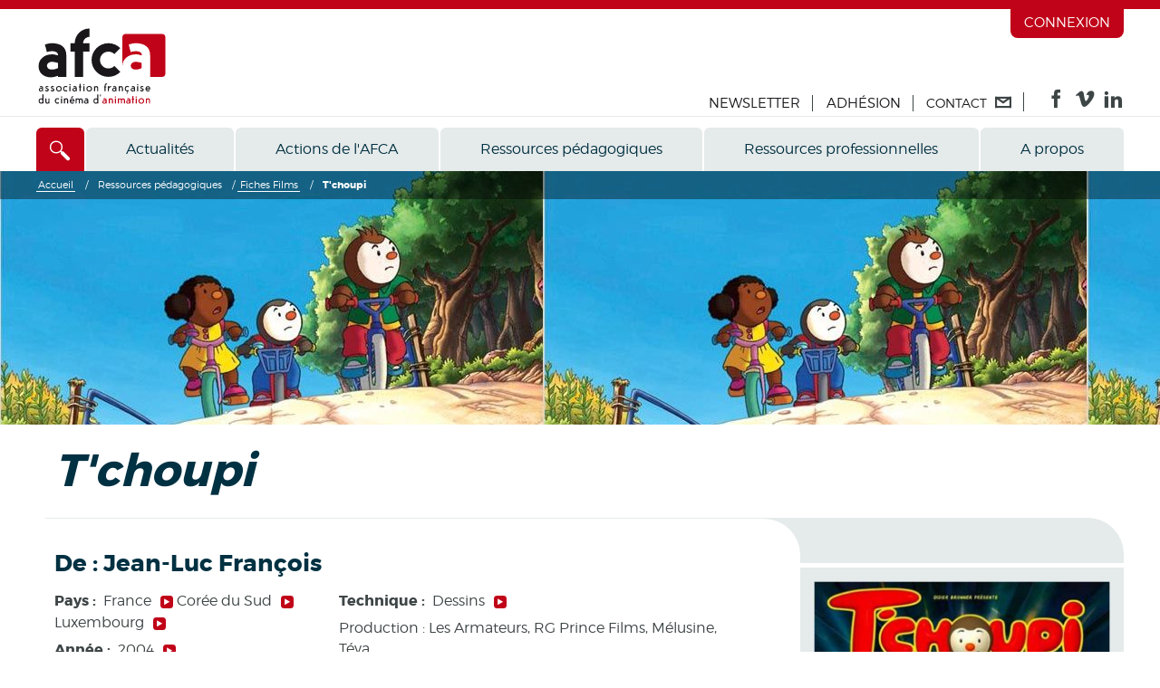

--- FILE ---
content_type: text/html; charset=UTF-8
request_url: https://www.afca.asso.fr/ressources/repertoire-cinema-animation/738,T-choupi
body_size: 7276
content:
<!DOCTYPE html>
<html lang="fr">
<head>
<meta charset="utf-8">
<meta name="viewport" content="width=device-width, initial-scale=1.0">
<!--[if IE]><meta http-equiv="X-UA-Compatible" content="IE=edge"><![endif]-->
<title>T&#039;choupi</title>
<meta name="description" content="Film de 2004 réalisé par Jean-Luc François." />
<link href="https://www.afca.asso.fr/static/7606a0cd/css/global.min.css" rel="stylesheet">
<link href="https://www.afca.asso.fr/static/7606a0cd/css/print.css" rel="stylesheet" media="print">
<script src="https://www.afca.asso.fr/static/7606a0cd/js/global.min.js"></script>

<meta content="https://www.afca.asso.fr/static/7606a0cd/ico/144x144.png" name="msapplication-TileImage">
<meta content="no" name="msapplication-tap-highlight">
<link type="image/x-icon" href="https://www.afca.asso.fr/static/7606a0cd/ico/favicon.ico" rel="shortcut icon">
<link href="https://www.afca.asso.fr/static/7606a0cd/ico/57x57.png" rel="apple-touch-icon">
<link href="https://www.afca.asso.fr/static/7606a0cd/ico/57x57.png" sizes="57x57" rel="apple-touch-icon">
<link href="https://www.afca.asso.fr/static/7606a0cd/ico/72x72.png" sizes="72x72" rel="apple-touch-icon">
<link href="https://www.afca.asso.fr/static/7606a0cd/ico/114x114.png" sizes="114x114" rel="apple-touch-icon">
<link href="https://www.afca.asso.fr/static/7606a0cd/ico/144x144.png" sizes="144x144" rel="apple-touch-icon">

<link rel='canonical' href='/ressources/repertoire-cinema-animation/738,T-choupi' />
<meta property="og:type" content="website" />
<meta property="og:locale" content="fr_FR" />
<meta property="og:url" content="https://www.afca.asso.fr/ressources/repertoire-cinema-animation/738,T-choupi" />
<meta property="og:title" content="T'choupi" />
<meta property="og:description" content="Film de 2004 réalisé par Jean-Luc François." />
<meta property="og:image" content="https://www.afca.asso.fr/ressources/images/12/acdf84,379,768x280,tchoupi_3.jpg" />
<link rel="image_src" href="https://www.afca.asso.fr/ressources/images/12/acdf84,379,768x280,tchoupi_3.jpg" />
</head>
<body>
<div class="page" id="top">
<div id="access-links">
	<ul>
		<li><a href="#content" id="access-link-content">Aller au contenu</a></li>
		<li><a href="#navigation" id="access-link-menu">Aller au menu</a></li>
	</ul>
</div><header>

<div class="connect-form">
<div class="container">
<form action="/connexion" method="post">
<div class="login-item">
<label for="inputLogin" class="t5 ft-white"><strong>E-mail</strong></label>
<input type="text" id="inputLogin" name="login" required>
</div>
<div class="login-item">
<label for="inputPass" class="t5 ft-white"><strong>Mot de passe</strong></label>
<input type="password" id="inputPass" name="pwd" required>
</div>
<div class="login-item narrow">
<button type="submit" class="btn btn-login">OK</button>
</div>
<div class="login-item">
<a href="/nouveau-mot-de-passe" class="caps">Mot de passe oublié ?</a>
<a href="/creer-votre-compte" class="caps">Créez votre compte</a>
</div>
</form>
</div>
</div>
<div class="about-menu">
<ul>
<li class="mobile-item"><a href='/newsletter'>Newsletter</a></li>
<li class="mobile-item"><a href='/adhesion'>Adhésion</a></li>
</ul>
</div>
<div class="header-top">
<div class="container clearfix">
<ul class="top-nav t3 clearfix">
<li class="connect-top-menu"><a href="/connexion">Connexion</a></li>
</ul>
<ul class="our-nav t3 clearfix">
<li class="our-nav__contact"><a href='/newsletter'>Newsletter</a></li>
<li class="our-nav__contact"><a href='/adhesion'>Adhésion</a></li>
<li class="our-nav__contact"><a href="/contact"><span>Contact</span><span class="icon icon-contact"></span></a></li>
<li class="our-nav__follow"><span class="follow-us"> </span>
<span class="follow-links">
<a href="https://www.facebook.com/AFCAassociationfrancaiseducinemadanimation/" rel="external" title="L'AFCA sur Facebook" class="follow follow-fb"><span class="icon icon-facebook"></span></a>
<a href="https://vimeo.com/user4230957" rel="external" title="L'AFCA sur Vimeo" class="follow follow-vimeo"><span class="icon icon-vimeo"></span></a>
<a href="https://www.linkedin.com/company/afca.asso/" rel="external" title="L'AFCA sur LinkedIn" class="follow follow-linkedin"><span class="icon icon-linkedin"></span></a>
</span>
</li>
</ul>
<div class="logo"><a href="/" title="Retour à l'accueil AFCA"><img src="https://www.afca.asso.fr/static/7606a0cd/img/logo-afca.svg" alt="AFCA, Association Française du Cinéma d'Animation" width="145"></a></div>
</div>
</div>
<div class="container clearfix nav-container">
	<div class="navicon">
		<button class="bt-navicon"><span class="icon icon-navicon"></span></button>
	</div>

	<div class="searchicon">
<button class="bt-search" aria-controls="searchBlock" aria-label="Accès direct"><span class="icon icon-search"></span></button>
<div class="search-box" id="searchBlock">
<form action="/recherche">
<div class="container start-width">
<div class="search-form">
<div class="search-final-form">
<div class="search-input-wrap">
<label for="keywords">Recherchez</label>
<input name="q" type="text" value="" placeholder="Mots clés">
<div class='filters'></div>
</div>
<button title="Rechercher" type="submit"><span class="icon icon-search"></span></button>
</div>
</div>
</div>
</form>
</div>
</div>	<nav aria-label="Menu de navigation principal" id="navigation" class="main-navigation">
<ul class="nav-main">
<li class="bt-menu"><a href="/actualites">Actualités</a></li><li class="bt-menu dropdown"><a href="/actions/evenements" class="h6">Actions de l'AFCA</a><div class="mega-menu"><div class="container"><div class="row"><div class="mm-col-1 bt-mega-menu dropdown-l2"><a href="/actions/evenements" class="dropdown-l2">Evénements</a><ul class="sub-menu"><li><a href="/actions/evenements/festival-animation-rennes">Festival national du film d’animation</a></li><li><a href="/actions/evenements/fete-du-cinema-d-animation">Fête du cinéma d’animation</a></li><li><a href="/actions/evenements/prix-emile-reynaud">Prix Emile-Reynaud</a></li><li><a href="/actions/evenements/france-in-shorts">France in shorts</a></li></ul></div><div class="mm-col-2 bt-mega-menu dropdown-l2"><a href="/actions/diffusion" class="dropdown-l2">Diffusion</a><ul class="sub-menu"><li><a href="/actions/diffusion/label">Label "L'AFCA s'anime pour..."</a></li><li><a href="/actions/diffusion/idee-de-bartosch">L’Idée de Berthold Bartosch</a></li><li><a href="/actions/diffusion/exposition">L'Exposition</a></li></ul></div><div class="mm-col-3 bt-mega-menu dropdown-l2"><a href="/actions/centre-de-ressources" class="dropdown-l2">Centre de ressources</a><ul class="sub-menu"><li><a href="/actions/centre-de-ressources/videotheque">Documentation et vidéothèque</a></li><li><a href="/actions/centre-de-ressources/fond-iconographique">Fonds iconographique</a></li><li><a href="/actions/centre-de-ressources/lettre-afca">La lettre de l'AFCA</a></li></ul></div><div class="mm-col-4 bt-mega-menu dropdown-l2"><a href="/actions/accompagnement" class="dropdown-l2">Accompagnements</a><ul class="sub-menu"><li><a href="/actions/accompagnement/observatoire">Observatoire</a></li><li><a href="/actions/accompagnement/accompagnement">Interventions et prestations</a></li><li><a href="/actions/accompagnement/formations">Formations</a></li></ul></div></div></div></div></li><li class="bt-menu dropdown"><a href="/ressources/repertoire-cinema-animation" class="h6">Ressources pédagogiques</a><div class="mega-menu"><div class="container"><div class="row"><div class="mm-col-1 bt-mega-menu"><a href="/ressources/repertoire-cinema-animation">Fiches Films</a></div><div class="mm-col-2 bt-mega-menu dropdown-l2"><a href="/ressources/patrimoine" class="dropdown-l2">Fiches Patrimoine</a><ul class="sub-menu"><li><a href="/ressources/patrimoine/Bartosch">Berthold Bartosch</a></li><li><a href="/ressources/patrimoine/Reynaud">Emile Reynaud</a></li></ul></div><div class="mm-col-3 bt-mega-menu"><a href="/ressources/techniques-du-cinema-d-animation">Fiches Techniques</a></div><div class="mm-col-4 bt-mega-menu dropdown-l2"><a href="/ressources/histoire" class="dropdown-l2">Histoire de l'animation française</a><ul class="sub-menu"><li><a href="/ressources/histoire/inventer">Inventer 1900 - 1930</a></li><li><a href="/ressources/histoire/2">Innover et expérimenter 1930-1970</a></li><li><a href="/ressources/histoire/3">Consolider 1970-2000</a></li></ul></div></div></div></div></li><li class="bt-menu dropdown"><a href="/professionnels/structures" class="h6">Ressources professionnelles</a><div class="mega-menu"><div class="container"><div class="row"><div class="mm-col-1 bt-mega-menu"><a href="/professionnels/structures">Annuaire des structures</a></div><div class="mm-col-2 bt-mega-menu"><a href="/professionnels/annuaire-pro">Annuaire des professionnels</a></div><div class="mm-col-3 bt-mega-menu"><a href="/professionnels/demarches">Guichet de financement</a></div><div class="mm-col-4 bt-mega-menu"><a href="/professionnels/liens-utiles">Sites utiles</a></div></div></div></div></li><li class="bt-menu dropdown"><a href="/association-francaise-du-cinema-d-animation/missions" class="h6">A propos</a><div class="mega-menu"><div class="container"><div class="row"><div class="mm-col-1 bt-mega-menu"><a href="/association-francaise-du-cinema-d-animation/missions">Missions</a></div><div class="mm-col-2 bt-mega-menu"><a href="/association-francaise-du-cinema-d-animation/histoire">Historique</a></div><div class="mm-col-3 bt-mega-menu"><a href="/association-francaise-du-cinema-d-animation/equipe">Équipe et CA</a></div><div class="mm-col-4 bt-mega-menu"><a href="/association-francaise-du-cinema-d-animation/asifa-france">ASIFA - FRANCE</a></div><div class="mm-col-5 bt-mega-menu"><a href="/association-francaise-du-cinema-d-animation/partenaires">Partenaires</a></div></div></div></div></li>
<li class="bt-menu dropdown our-nav_dropdown mobile-only">
<a href='#' class="h6">Liens utiles</a>
<div class="mega-menu">
<div class="container">
<div class="row">
<div class="mm-col-1 bt-mega-menu">
<a href='/newsletter'>Newsletter</a>
</div>
<div class="mm-col-2 bt-mega-menu">
<a href='/adhesion'>Adhésion</a>
</div>
<div class="mm-col-3 bt-mega-menu">
<a href='/contact'>Contact</a>
</div>
<div class="mm-col-3 bt-mega-menu dropdown-l2">
<p>
<span class="follow-links">
<a href="https://www.facebook.com/AFCAassociationfrancaiseducinemadanimation/" rel="external" title="L'AFCA sur Facebook" class="follow follow-fb"><span class="icon icon-facebook"></span></a>
<a href="https://vimeo.com/user4230957" rel="external" title="L'AFCA sur Vimeo" class="follow follow-vimeo"><span class="icon icon-vimeo"></span></a>
<a href="https://www.linkedin.com/company/afca.asso/" rel="external" title="L'AFCA sur LinkedIn" class="follow follow-linkedin"><span class="icon icon-linkedin"></span></a>
</span>
</p>
</div>
</div>
</div>
</div>
</li>
</ul>
</nav></div>
</header>
<div class="breadcrumb-wrap">
		<style scoped>
		@media (max-width:480px) { .breadcrumb-wrap { background-image:url(/ressources/images/12/acdf84,379,480x140,tchoupi_3.jpg); min-height:140px; }}
		@media (min-width:481px) { .breadcrumb-wrap { background-image:url(/ressources/images/12/acdf84,379,768x280,tchoupi_3.jpg); min-height:280px; }}
		@media (min-width:768px) { .breadcrumb-wrap { background-image:url(/ressources/images/12/acdf84,379,1280x280,tchoupi_3.jpg); min-height:280px; }}
		@media (min-width:1280px) { .breadcrumb-wrap { background-image:url(/ressources/images/12/acdf84,379,1920x280,tchoupi_3.jpg); min-height:280px; }}
	</style>
		<div class="full-wrap"><div class="full-line"><nav class="container breadcrumb t7" itemscope itemtype="http://schema.org/BreadcrumbList"><span itemprop='itemListElement' itemscope itemtype='http://schema.org/ListItem'><a href='/' itemprop='item'><span itemprop='name'>Accueil</span></a> <meta itemprop='position' content='1' /></span> / <span class='nodoc'>Ressources pédagogiques</span> / <span itemprop='itemListElement' itemscope itemtype='http://schema.org/ListItem'><a href='/ressources/repertoire-cinema-animation' itemprop='item'><span itemprop='name'>Fiches Films</span></a> <meta itemprop='position' content='2' /></span> / <span itemprop='itemListElement' itemscope itemtype='http://schema.org/ListItem'><strong itemprop='name'>T&#039;choupi</strong> <meta itemprop='position' content='3' /></span></div></div></nav></div>
<div id="content" role="main" class="container main"
itemscope itemtype="http://schema.org/Movie"
>
<div class="layout-std-h1"><h1
itemprop="name"
><em>T'choupi</em></h1></div>
<div class="grid mutate layout-std">
<div class="layout-std__main col-7">
<div class="round-corner hide-sm"><div class="round-corner__inner"></div></div>
	<h2 itemprop="director" itemscope itemtype="http://schema.org/Person">De : <span itemprop="name">Jean-Luc François</span></h2>
 <div class="grid mutate infos-lists">
	<div class="col-5 pr2">
		<p><strong>Pays :&nbsp;</strong>

										<a class="p-link" href='/ressources/repertoire-cinema-animation?pays=fr'>
					<span>France</span>
					<span class="icon icon-arrow-right red"></span>
				</a>
															<a class="p-link" href='/ressources/repertoire-cinema-animation?pays=kr'>
					<span>Corée du Sud</span>
					<span class="icon icon-arrow-right red"></span>
				</a>
															<a class="p-link" href='/ressources/repertoire-cinema-animation?pays=lu'>
					<span>Luxembourg</span>
					<span class="icon icon-arrow-right red"></span>
				</a>
						
</p>

		<p><strong>Année :&nbsp;</strong>

										<a class="p-link" href='/ressources/repertoire-cinema-animation?annee=2004'>
					<span itemprop="datePublished">2004</span>
					<span class="icon icon-arrow-right red"></span>
				</a>
						
</p>

		<p><strong>Catégorie :&nbsp;</strong>

										<a class="p-link" href='/ressources/repertoire-cinema-animation?format=1'>
					<span>Long métrage</span>
					<span class="icon icon-arrow-right red"></span>
				</a>
						
</p>

					<p>Durée : <time datetime="P1H10M" itemprop="duration">1h10</time> </p>
			</div>
	<div class="col-7">
		<p><strong>Technique :&nbsp;</strong>

										<a class="p-link" href='/ressources/repertoire-cinema-animation?technique=3'>
					<span>Dessins</span>
					<span class="icon icon-arrow-right red"></span>
				</a>
						
</p>

					<p itemprop="creator" itemscope itemtype="http://schema.org/Organization">Production : <span class="itemprop" itemprop="name">Les
Armateurs, RG Prince Films, Mélusine, Téva</span></p>
							<p>Distribution : Gebeka
Films</p>
			</div>
</div>
<div class="bloc hide-sm-gt">
<div class="right w-100 share-right mt4 border-bottom no-padding">


</div>
</div>
<ul class="anchor border-bottom"><li><a href="#cde935cP61"><span class="icon icon-arrow-down ft-red"></span>Résumé du film <em>T'choupi</em></a></li>
<li><a href="#cdf010ni11"><span class="icon icon-arrow-down ft-red"></span>Fiche technique du film <em>T'choupi</em></a></li>
<li><a href="#cdfd9y5Di1"><span class="icon icon-arrow-down ft-red"></span>Bande annonce du film <em>T'choupi</em></a></li></ul>
<div class="ma4"><h2 id='cde935cP61'>Résumé du film <em>T'choupi</em></h2>
<p>T'choupi s'installe dans un
village en bord de mer en compagnie de son nounours Doudou. Tous deux
découvrent le village et la plage, se font deux nouveaux amis, Pilou et Lalou,
et profitent agréablement des activités des vacances. La famille de T'choupi s'agrandit
avec la naissance de sa petite sœur Fanny.&nbsp;</p><p>Un jour, le quotidien heureux de
T'choupi et de ses amis est perturbé par les agissements d'un mystérieux voleur
qui leur dérobe peu à peu leurs jouets. Doudou est capturé lui aussi. T'choupi doit alors mener l'enquête
pour découvrir et stopper le coupable.</p></div>
<div class="full-wrap mb2 mt5">
			<figure class="full-wrap" role="group" aria-labelledby="legende-cde935cP61">
		<img src='/ressources/images/12/acdfd4,380,742x,tchoupi_1.jpg' alt="Image du film &quot;T'choupi.&quot;" />
			</figure>
	
</div><div class="back-to-top inside-content border-bottom no-padding">
<a href="#top"><span class="icon icon-arrow-up ft-red"></span> <span class="t5 caps">Haut de page</span></a>
</div>
<div class="ma4"><h2 id='cdf010ni11'>Fiche technique du film <em>T'choupi</em></h2>
<p><strong>Direction de production :</strong> Sarah Beunza</p><p><strong>Producteur :</strong> Didier Brunner</p><p><strong>Coproducteurs :</strong> Regis Ghezelbash, Eric Jacquot, Christophe Juban, Christophe Panzner, Stéphane Roelants</p><p><strong>Scénario :</strong> Michel Fessler, Didier Lejeune, Marie Locatelli</p><p><strong>Auteur original :</strong> Thierry Courtin</p><p><strong>Assistant réalisation :</strong> Olivier Carval</p><p><strong>Décors : </strong>Jean-Marc Poiriault, Aymeric Gendre, Francesco Martini</p><p><strong>Character designer :</strong> Frédéric Saurel, Alexis Venet, Jiwun Shin</p><p><strong>Storyboard : </strong>Jean-Pierre Barja, Jean-Christophe Roger</p><p><strong>Direction de l’animation : </strong>Hoon-chil Jou, Il Nam Kim, Inga Praulina</p><p><strong>Supervision de l’animation : </strong>Olivier Carval, Jean-Luc François, Kristine Cibulska</p><p><strong>Animation : </strong>Valentas Ashkins, Ramona Bujute, Dace Darzniece, Rita Kareiviene, Dace Luce, Valentina Lietuviete, Audra Matukiene, Danielius Mekinkovas, Parsla Maurina, Virgilius Sepetys, Inta Silanza, Hyunbo Shim,…</p><p><strong>Effets visuels :</strong> Florent Revel</p><p><strong>Montage :</strong> Alice Boitard</p><p><strong>Interprétation :</strong> Gwenvin Sommier (T'choupi), Clovis Mahouden (Pilou), Héloïse Jadoul (Lalou), Nicole Barré (Rosa), Pépino Cappotonoi (déménageurs), Jean-Luc François (Nico), Damien Gillard (Zarkane), Pascal Gruselle (Léo), Nathalie Hugo (Anna), Jean-Paul Landresse (grand-père), Jean-Louis Leclercq (Jacquot le fermier), Julie Mauclert (Fifi), Marie-Jeanne Nyl (grand-mère), Philippe Résimont (Toine), Pascale Salkin (Malola), Thibault Sforza (Nono)</p><p><strong>Studio de doublage : </strong>Cineberti</p><p><strong>Musique : </strong>Dominique Rossi</p><p><strong>Chansons :</strong> J.P. Nataf</p><p><strong>Son : </strong>Bruno Seznec</p><p><strong>Studios : </strong>RG Prince Films, Rija Films, Vilamina</p><p><strong>70 minutes, couleurs, visa n°100.434.&nbsp;</strong></p><p><strong>Date de sortie :</strong> 7 avril 2004.</p></div>
<div class="back-to-top inside-content border-bottom no-padding">
<a href="#top"><span class="icon icon-arrow-up ft-red"></span> <span class="t5 caps">Haut de page</span></a>
</div>
<h2 id='cdfd9y5Di1'>Bande annonce du film <em>T'choupi</em></h2>
<div class="flex-video embed mt5">
	<div id="blogvision"><iframe frameborder="0" src="http:&#x2F;&#x2F;www.allocine.fr&#x2F;_video&#x2F;iblogvision.aspx?cmedia=18361065" style="width:480px; height:270px"></iframe><br/><a target="_blank" href="http://www.allocine.fr/film/fichefilm_gen_cfilm=34912.html">T&#39;choupi</a><br/><a href="http://www.allocine.fr/video/player_gen_cmedia=18361065&cfilm=34912.html"><strong>T'choupi</strong> Teaser VF</a></div>
</div>
<div class="back-to-top inside-content border-bottom no-padding">
<a href="#top"><span class="icon icon-arrow-up ft-red"></span> <span class="t5 caps">Haut de page</span></a>
</div>
</div>
<div class="layout-std__side col-5">
<div class="round-header hide-sm"></div>
<div class="grey-xxlt clearfix mb1 hide-sm">
<div class="right share-right">


</div>
</div>
<div class="film-infos bibloc mutate-xs grey-xxlt mb2 pa3">
	<div class="film-infos__img">
					<img src='/ressources/_posters/2/340x,acdf57-739-tchoupi_affiche.jpeg' alt="" itemprop="image" title="T'choupi" />
			</div>
	<div class="film-infos__text">

		
					<p class="t2 ft-blue"><strong>Mots-clés</strong></p>
			<p class="mb4">
									<a href='/ressources/repertoire-cinema-animation?k=4' class="btn btn-kw">famille</a>
							</p>
		
		<p>
			<a href='/ressources/repertoire-cinema-animation' class="btn btn-lg">Tous les films</a>
		</p>
	</div>
</div></div>
</div>
</div>
<footer class="blue">
<div class="container" role="contentinfo">
<div class="grid footer-sitemap">
<div class="col-9 col-7-md"><div class="row mutate-md"><div class="row mutate-md">
<div class="w-60"><div class="row">
<div class="w-33 pr2">
<ul class="t5">
</ul>
</div>
<div class="w-33 pr2">
<p class="t4 caps"><a href="/actions/evenements">Actions de l'AFCA</a></p>
<ul class="t5">
<li><a href="/actions/evenements">Evénements</a></li>
<li><a href="/actions/diffusion">Diffusion</a></li>
<li><a href="/actions/centre-de-ressources">Centre de ressources</a></li>
<li><a href="/actions/accompagnement">Accompagnements</a></li>
</ul>
</div>
<div class="w-33 pr2">
<p class="t4 caps"><a href="/ressources/repertoire-cinema-animation">Ressources pédagogiques</a></p>
<ul class="t5">
<li><a href="/ressources/repertoire-cinema-animation">Fiches Films</a></li>
<li><a href="/ressources/patrimoine">Fiches Patrimoine</a></li>
<li><a href="/ressources/techniques-du-cinema-d-animation">Fiches Techniques</a></li>
<li><a href="/ressources/histoire">Histoire de l'animation française</a></li>
</ul>
</div>
</div></div>
<div class="w-40"><div class="row">
<div class="half-third pr2">
<p class="t4 caps"><a href="/professionnels">Ressources professionnelles</a></p>
<ul class="t5">
<li><a href="/professionnels/structures">Annuaire des structures</a></li>
<li><a href="/professionnels/annuaire-pro">Annuaire des professionnels</a></li>
<li><a href="/professionnels/demarches">Guichet de financement</a></li>
<li><a href="/professionnels/liens-utiles">Sites utiles</a></li>
</ul>
</div>
<div class="half-third pr2">
<p class="t4 caps"><a href="/association-francaise-du-cinema-d-animation">A propos</a></p>
<ul class="t5">
<li><a href="/association-francaise-du-cinema-d-animation/missions">Missions</a></li>
<li><a href="/association-francaise-du-cinema-d-animation/histoire">Historique</a></li>
<li><a href="/association-francaise-du-cinema-d-animation/equipe">Équipe et CA</a></li>
<li><a href="/association-francaise-du-cinema-d-animation/asifa-france">ASIFA - FRANCE</a></li>
<li><a href="/association-francaise-du-cinema-d-animation/partenaires">Partenaires</a></li>
</ul>
</div>
<div class="w-33 hide-md-gt"></div>
</div></div>
</div></div></div>
<div class="col-3 col-5-md text-right pr2">
<a href="/"><img src="/ressources/locales/logo-afca-mono.svg" width="104" height="40" alt="" /></a>
<ul class="t5 caps">
<li>
<a href='/contact'>Contact</a>
</li>
<li>
<a href='/adhesion'>Adhésion</a>
</li>
<li>
<a href='/newsletter'>Newsletter</a>
</li>
</ul>
</div>
</div>
<div class="bifloat mutate-xs footer-links">
<div class="ma2 cnc-logo"><a href="http://www.cnc.fr" rel="external"><img src="/ressources/locales/logo-cnc.svg" width="116" height="35" alt="" /> <span class="t5">L’AFCA est soutenue par le Centre National du Cinéma et de l'Image animée</span></a></div>
<div class="ma2 pt3 t5 linebloc">
<a href='/plan-du-site-internet'>Plan du site</a>
—
<a href='/mentions-legales'>Mentions légales</a>
—
<a href='/credits'>Crédits</a>
—
</div>
</div>
</div>
</footer></div>
<!-- Matomo -->
<script>
  var _paq = window._paq = window._paq || [];
  _paq.push(["setDoNotTrack", true]);
  _paq.push(['trackPageView']);
  _paq.push(['enableLinkTracking']);
  (function() {
    var u="https://matomo.oonops.fr/";
    _paq.push(['setTrackerUrl', u+'matomo.php']);
    _paq.push(['setSiteId', '20']);
    var d=document, g=d.createElement('script'), s=d.getElementsByTagName('script')[0];
    g.async=true; g.src=u+'matomo.js'; s.parentNode.insertBefore(g,s);
  })();
</script>
<!-- End Matomo Code --></body>
</html>

--- FILE ---
content_type: image/svg+xml
request_url: https://www.afca.asso.fr/ressources/locales/logo-cnc.svg
body_size: 272
content:
<svg xmlns="http://www.w3.org/2000/svg" viewBox="0 0 115.643 35.196"><path d="M3.435 17.597C3.435 9.77 8.033 3.047 14.727 0H0v35.196h14.762c-6.684-3.05-11.327-9.78-11.327-17.6zM65.385 0h-16.06l16.06 19.19V0zM36.463 3.89l-6.778 6.728c-1.77-1.742-4.204-2.82-6.885-2.82-5.417 0-9.808 4.388-9.808 9.8 0 5.41 4.39 9.796 9.808 9.796 2.677 0 5.1-1.07 6.868-2.81l6.746 6.76c-1.608 1.59-3.49 2.9-5.572 3.852h9.38V0H30.84c2.104.96 4.006 2.28 5.623 3.89zm42.383 13.707c0-7.828 4.598-14.55 11.29-17.597H75.418v35.196h14.754c-6.684-3.05-11.326-9.78-11.326-17.6zm-28.588 17.6h15.97L50.257 16.09v19.106zM106.25 0c2.105.96 4.005 2.28 5.623 3.89l-6.778 6.728c-1.77-1.742-4.206-2.82-6.886-2.82-5.417 0-9.808 4.388-9.808 9.8 0 5.41 4.39 9.796 9.807 9.796 2.677 0 5.1-1.07 6.868-2.81l6.746 6.76c-1.607 1.59-3.49 2.9-5.572 3.852h9.39V0h-9.392z" fill="#FFF"/></svg>